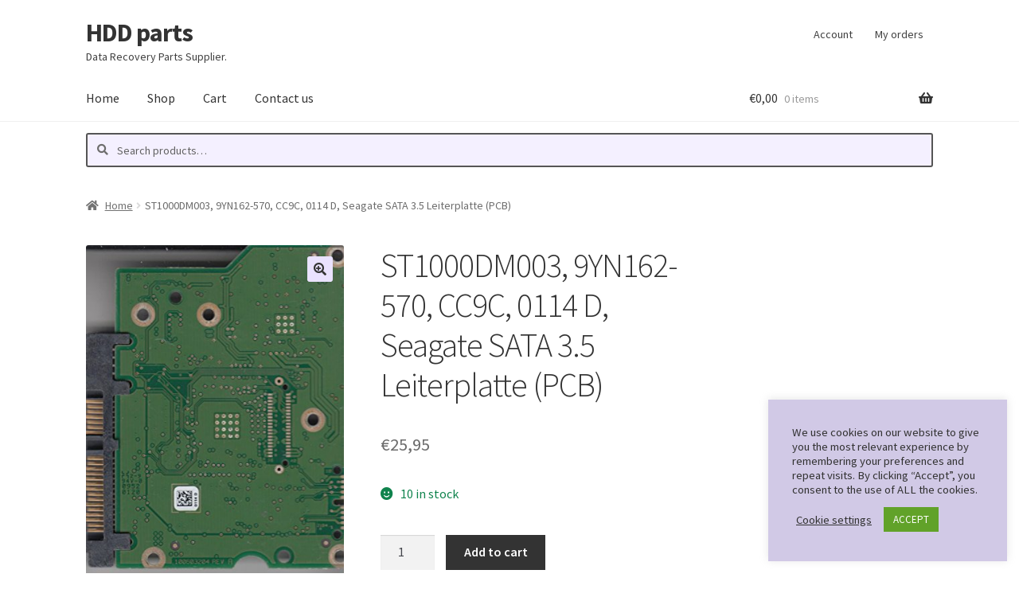

--- FILE ---
content_type: text/html; charset=utf-8
request_url: https://www.google.com/recaptcha/api2/anchor?ar=1&k=6LdZ2I8aAAAAAKEOGjm1pxdolIj-JVccJuDtCC3f&co=aHR0cHM6Ly9oZGQtcGFydHMuZXU6NDQz&hl=en&v=9TiwnJFHeuIw_s0wSd3fiKfN&size=invisible&anchor-ms=20000&execute-ms=30000&cb=fupuipq1mqgd
body_size: 48151
content:
<!DOCTYPE HTML><html dir="ltr" lang="en"><head><meta http-equiv="Content-Type" content="text/html; charset=UTF-8">
<meta http-equiv="X-UA-Compatible" content="IE=edge">
<title>reCAPTCHA</title>
<style type="text/css">
/* cyrillic-ext */
@font-face {
  font-family: 'Roboto';
  font-style: normal;
  font-weight: 400;
  font-stretch: 100%;
  src: url(//fonts.gstatic.com/s/roboto/v48/KFO7CnqEu92Fr1ME7kSn66aGLdTylUAMa3GUBHMdazTgWw.woff2) format('woff2');
  unicode-range: U+0460-052F, U+1C80-1C8A, U+20B4, U+2DE0-2DFF, U+A640-A69F, U+FE2E-FE2F;
}
/* cyrillic */
@font-face {
  font-family: 'Roboto';
  font-style: normal;
  font-weight: 400;
  font-stretch: 100%;
  src: url(//fonts.gstatic.com/s/roboto/v48/KFO7CnqEu92Fr1ME7kSn66aGLdTylUAMa3iUBHMdazTgWw.woff2) format('woff2');
  unicode-range: U+0301, U+0400-045F, U+0490-0491, U+04B0-04B1, U+2116;
}
/* greek-ext */
@font-face {
  font-family: 'Roboto';
  font-style: normal;
  font-weight: 400;
  font-stretch: 100%;
  src: url(//fonts.gstatic.com/s/roboto/v48/KFO7CnqEu92Fr1ME7kSn66aGLdTylUAMa3CUBHMdazTgWw.woff2) format('woff2');
  unicode-range: U+1F00-1FFF;
}
/* greek */
@font-face {
  font-family: 'Roboto';
  font-style: normal;
  font-weight: 400;
  font-stretch: 100%;
  src: url(//fonts.gstatic.com/s/roboto/v48/KFO7CnqEu92Fr1ME7kSn66aGLdTylUAMa3-UBHMdazTgWw.woff2) format('woff2');
  unicode-range: U+0370-0377, U+037A-037F, U+0384-038A, U+038C, U+038E-03A1, U+03A3-03FF;
}
/* math */
@font-face {
  font-family: 'Roboto';
  font-style: normal;
  font-weight: 400;
  font-stretch: 100%;
  src: url(//fonts.gstatic.com/s/roboto/v48/KFO7CnqEu92Fr1ME7kSn66aGLdTylUAMawCUBHMdazTgWw.woff2) format('woff2');
  unicode-range: U+0302-0303, U+0305, U+0307-0308, U+0310, U+0312, U+0315, U+031A, U+0326-0327, U+032C, U+032F-0330, U+0332-0333, U+0338, U+033A, U+0346, U+034D, U+0391-03A1, U+03A3-03A9, U+03B1-03C9, U+03D1, U+03D5-03D6, U+03F0-03F1, U+03F4-03F5, U+2016-2017, U+2034-2038, U+203C, U+2040, U+2043, U+2047, U+2050, U+2057, U+205F, U+2070-2071, U+2074-208E, U+2090-209C, U+20D0-20DC, U+20E1, U+20E5-20EF, U+2100-2112, U+2114-2115, U+2117-2121, U+2123-214F, U+2190, U+2192, U+2194-21AE, U+21B0-21E5, U+21F1-21F2, U+21F4-2211, U+2213-2214, U+2216-22FF, U+2308-230B, U+2310, U+2319, U+231C-2321, U+2336-237A, U+237C, U+2395, U+239B-23B7, U+23D0, U+23DC-23E1, U+2474-2475, U+25AF, U+25B3, U+25B7, U+25BD, U+25C1, U+25CA, U+25CC, U+25FB, U+266D-266F, U+27C0-27FF, U+2900-2AFF, U+2B0E-2B11, U+2B30-2B4C, U+2BFE, U+3030, U+FF5B, U+FF5D, U+1D400-1D7FF, U+1EE00-1EEFF;
}
/* symbols */
@font-face {
  font-family: 'Roboto';
  font-style: normal;
  font-weight: 400;
  font-stretch: 100%;
  src: url(//fonts.gstatic.com/s/roboto/v48/KFO7CnqEu92Fr1ME7kSn66aGLdTylUAMaxKUBHMdazTgWw.woff2) format('woff2');
  unicode-range: U+0001-000C, U+000E-001F, U+007F-009F, U+20DD-20E0, U+20E2-20E4, U+2150-218F, U+2190, U+2192, U+2194-2199, U+21AF, U+21E6-21F0, U+21F3, U+2218-2219, U+2299, U+22C4-22C6, U+2300-243F, U+2440-244A, U+2460-24FF, U+25A0-27BF, U+2800-28FF, U+2921-2922, U+2981, U+29BF, U+29EB, U+2B00-2BFF, U+4DC0-4DFF, U+FFF9-FFFB, U+10140-1018E, U+10190-1019C, U+101A0, U+101D0-101FD, U+102E0-102FB, U+10E60-10E7E, U+1D2C0-1D2D3, U+1D2E0-1D37F, U+1F000-1F0FF, U+1F100-1F1AD, U+1F1E6-1F1FF, U+1F30D-1F30F, U+1F315, U+1F31C, U+1F31E, U+1F320-1F32C, U+1F336, U+1F378, U+1F37D, U+1F382, U+1F393-1F39F, U+1F3A7-1F3A8, U+1F3AC-1F3AF, U+1F3C2, U+1F3C4-1F3C6, U+1F3CA-1F3CE, U+1F3D4-1F3E0, U+1F3ED, U+1F3F1-1F3F3, U+1F3F5-1F3F7, U+1F408, U+1F415, U+1F41F, U+1F426, U+1F43F, U+1F441-1F442, U+1F444, U+1F446-1F449, U+1F44C-1F44E, U+1F453, U+1F46A, U+1F47D, U+1F4A3, U+1F4B0, U+1F4B3, U+1F4B9, U+1F4BB, U+1F4BF, U+1F4C8-1F4CB, U+1F4D6, U+1F4DA, U+1F4DF, U+1F4E3-1F4E6, U+1F4EA-1F4ED, U+1F4F7, U+1F4F9-1F4FB, U+1F4FD-1F4FE, U+1F503, U+1F507-1F50B, U+1F50D, U+1F512-1F513, U+1F53E-1F54A, U+1F54F-1F5FA, U+1F610, U+1F650-1F67F, U+1F687, U+1F68D, U+1F691, U+1F694, U+1F698, U+1F6AD, U+1F6B2, U+1F6B9-1F6BA, U+1F6BC, U+1F6C6-1F6CF, U+1F6D3-1F6D7, U+1F6E0-1F6EA, U+1F6F0-1F6F3, U+1F6F7-1F6FC, U+1F700-1F7FF, U+1F800-1F80B, U+1F810-1F847, U+1F850-1F859, U+1F860-1F887, U+1F890-1F8AD, U+1F8B0-1F8BB, U+1F8C0-1F8C1, U+1F900-1F90B, U+1F93B, U+1F946, U+1F984, U+1F996, U+1F9E9, U+1FA00-1FA6F, U+1FA70-1FA7C, U+1FA80-1FA89, U+1FA8F-1FAC6, U+1FACE-1FADC, U+1FADF-1FAE9, U+1FAF0-1FAF8, U+1FB00-1FBFF;
}
/* vietnamese */
@font-face {
  font-family: 'Roboto';
  font-style: normal;
  font-weight: 400;
  font-stretch: 100%;
  src: url(//fonts.gstatic.com/s/roboto/v48/KFO7CnqEu92Fr1ME7kSn66aGLdTylUAMa3OUBHMdazTgWw.woff2) format('woff2');
  unicode-range: U+0102-0103, U+0110-0111, U+0128-0129, U+0168-0169, U+01A0-01A1, U+01AF-01B0, U+0300-0301, U+0303-0304, U+0308-0309, U+0323, U+0329, U+1EA0-1EF9, U+20AB;
}
/* latin-ext */
@font-face {
  font-family: 'Roboto';
  font-style: normal;
  font-weight: 400;
  font-stretch: 100%;
  src: url(//fonts.gstatic.com/s/roboto/v48/KFO7CnqEu92Fr1ME7kSn66aGLdTylUAMa3KUBHMdazTgWw.woff2) format('woff2');
  unicode-range: U+0100-02BA, U+02BD-02C5, U+02C7-02CC, U+02CE-02D7, U+02DD-02FF, U+0304, U+0308, U+0329, U+1D00-1DBF, U+1E00-1E9F, U+1EF2-1EFF, U+2020, U+20A0-20AB, U+20AD-20C0, U+2113, U+2C60-2C7F, U+A720-A7FF;
}
/* latin */
@font-face {
  font-family: 'Roboto';
  font-style: normal;
  font-weight: 400;
  font-stretch: 100%;
  src: url(//fonts.gstatic.com/s/roboto/v48/KFO7CnqEu92Fr1ME7kSn66aGLdTylUAMa3yUBHMdazQ.woff2) format('woff2');
  unicode-range: U+0000-00FF, U+0131, U+0152-0153, U+02BB-02BC, U+02C6, U+02DA, U+02DC, U+0304, U+0308, U+0329, U+2000-206F, U+20AC, U+2122, U+2191, U+2193, U+2212, U+2215, U+FEFF, U+FFFD;
}
/* cyrillic-ext */
@font-face {
  font-family: 'Roboto';
  font-style: normal;
  font-weight: 500;
  font-stretch: 100%;
  src: url(//fonts.gstatic.com/s/roboto/v48/KFO7CnqEu92Fr1ME7kSn66aGLdTylUAMa3GUBHMdazTgWw.woff2) format('woff2');
  unicode-range: U+0460-052F, U+1C80-1C8A, U+20B4, U+2DE0-2DFF, U+A640-A69F, U+FE2E-FE2F;
}
/* cyrillic */
@font-face {
  font-family: 'Roboto';
  font-style: normal;
  font-weight: 500;
  font-stretch: 100%;
  src: url(//fonts.gstatic.com/s/roboto/v48/KFO7CnqEu92Fr1ME7kSn66aGLdTylUAMa3iUBHMdazTgWw.woff2) format('woff2');
  unicode-range: U+0301, U+0400-045F, U+0490-0491, U+04B0-04B1, U+2116;
}
/* greek-ext */
@font-face {
  font-family: 'Roboto';
  font-style: normal;
  font-weight: 500;
  font-stretch: 100%;
  src: url(//fonts.gstatic.com/s/roboto/v48/KFO7CnqEu92Fr1ME7kSn66aGLdTylUAMa3CUBHMdazTgWw.woff2) format('woff2');
  unicode-range: U+1F00-1FFF;
}
/* greek */
@font-face {
  font-family: 'Roboto';
  font-style: normal;
  font-weight: 500;
  font-stretch: 100%;
  src: url(//fonts.gstatic.com/s/roboto/v48/KFO7CnqEu92Fr1ME7kSn66aGLdTylUAMa3-UBHMdazTgWw.woff2) format('woff2');
  unicode-range: U+0370-0377, U+037A-037F, U+0384-038A, U+038C, U+038E-03A1, U+03A3-03FF;
}
/* math */
@font-face {
  font-family: 'Roboto';
  font-style: normal;
  font-weight: 500;
  font-stretch: 100%;
  src: url(//fonts.gstatic.com/s/roboto/v48/KFO7CnqEu92Fr1ME7kSn66aGLdTylUAMawCUBHMdazTgWw.woff2) format('woff2');
  unicode-range: U+0302-0303, U+0305, U+0307-0308, U+0310, U+0312, U+0315, U+031A, U+0326-0327, U+032C, U+032F-0330, U+0332-0333, U+0338, U+033A, U+0346, U+034D, U+0391-03A1, U+03A3-03A9, U+03B1-03C9, U+03D1, U+03D5-03D6, U+03F0-03F1, U+03F4-03F5, U+2016-2017, U+2034-2038, U+203C, U+2040, U+2043, U+2047, U+2050, U+2057, U+205F, U+2070-2071, U+2074-208E, U+2090-209C, U+20D0-20DC, U+20E1, U+20E5-20EF, U+2100-2112, U+2114-2115, U+2117-2121, U+2123-214F, U+2190, U+2192, U+2194-21AE, U+21B0-21E5, U+21F1-21F2, U+21F4-2211, U+2213-2214, U+2216-22FF, U+2308-230B, U+2310, U+2319, U+231C-2321, U+2336-237A, U+237C, U+2395, U+239B-23B7, U+23D0, U+23DC-23E1, U+2474-2475, U+25AF, U+25B3, U+25B7, U+25BD, U+25C1, U+25CA, U+25CC, U+25FB, U+266D-266F, U+27C0-27FF, U+2900-2AFF, U+2B0E-2B11, U+2B30-2B4C, U+2BFE, U+3030, U+FF5B, U+FF5D, U+1D400-1D7FF, U+1EE00-1EEFF;
}
/* symbols */
@font-face {
  font-family: 'Roboto';
  font-style: normal;
  font-weight: 500;
  font-stretch: 100%;
  src: url(//fonts.gstatic.com/s/roboto/v48/KFO7CnqEu92Fr1ME7kSn66aGLdTylUAMaxKUBHMdazTgWw.woff2) format('woff2');
  unicode-range: U+0001-000C, U+000E-001F, U+007F-009F, U+20DD-20E0, U+20E2-20E4, U+2150-218F, U+2190, U+2192, U+2194-2199, U+21AF, U+21E6-21F0, U+21F3, U+2218-2219, U+2299, U+22C4-22C6, U+2300-243F, U+2440-244A, U+2460-24FF, U+25A0-27BF, U+2800-28FF, U+2921-2922, U+2981, U+29BF, U+29EB, U+2B00-2BFF, U+4DC0-4DFF, U+FFF9-FFFB, U+10140-1018E, U+10190-1019C, U+101A0, U+101D0-101FD, U+102E0-102FB, U+10E60-10E7E, U+1D2C0-1D2D3, U+1D2E0-1D37F, U+1F000-1F0FF, U+1F100-1F1AD, U+1F1E6-1F1FF, U+1F30D-1F30F, U+1F315, U+1F31C, U+1F31E, U+1F320-1F32C, U+1F336, U+1F378, U+1F37D, U+1F382, U+1F393-1F39F, U+1F3A7-1F3A8, U+1F3AC-1F3AF, U+1F3C2, U+1F3C4-1F3C6, U+1F3CA-1F3CE, U+1F3D4-1F3E0, U+1F3ED, U+1F3F1-1F3F3, U+1F3F5-1F3F7, U+1F408, U+1F415, U+1F41F, U+1F426, U+1F43F, U+1F441-1F442, U+1F444, U+1F446-1F449, U+1F44C-1F44E, U+1F453, U+1F46A, U+1F47D, U+1F4A3, U+1F4B0, U+1F4B3, U+1F4B9, U+1F4BB, U+1F4BF, U+1F4C8-1F4CB, U+1F4D6, U+1F4DA, U+1F4DF, U+1F4E3-1F4E6, U+1F4EA-1F4ED, U+1F4F7, U+1F4F9-1F4FB, U+1F4FD-1F4FE, U+1F503, U+1F507-1F50B, U+1F50D, U+1F512-1F513, U+1F53E-1F54A, U+1F54F-1F5FA, U+1F610, U+1F650-1F67F, U+1F687, U+1F68D, U+1F691, U+1F694, U+1F698, U+1F6AD, U+1F6B2, U+1F6B9-1F6BA, U+1F6BC, U+1F6C6-1F6CF, U+1F6D3-1F6D7, U+1F6E0-1F6EA, U+1F6F0-1F6F3, U+1F6F7-1F6FC, U+1F700-1F7FF, U+1F800-1F80B, U+1F810-1F847, U+1F850-1F859, U+1F860-1F887, U+1F890-1F8AD, U+1F8B0-1F8BB, U+1F8C0-1F8C1, U+1F900-1F90B, U+1F93B, U+1F946, U+1F984, U+1F996, U+1F9E9, U+1FA00-1FA6F, U+1FA70-1FA7C, U+1FA80-1FA89, U+1FA8F-1FAC6, U+1FACE-1FADC, U+1FADF-1FAE9, U+1FAF0-1FAF8, U+1FB00-1FBFF;
}
/* vietnamese */
@font-face {
  font-family: 'Roboto';
  font-style: normal;
  font-weight: 500;
  font-stretch: 100%;
  src: url(//fonts.gstatic.com/s/roboto/v48/KFO7CnqEu92Fr1ME7kSn66aGLdTylUAMa3OUBHMdazTgWw.woff2) format('woff2');
  unicode-range: U+0102-0103, U+0110-0111, U+0128-0129, U+0168-0169, U+01A0-01A1, U+01AF-01B0, U+0300-0301, U+0303-0304, U+0308-0309, U+0323, U+0329, U+1EA0-1EF9, U+20AB;
}
/* latin-ext */
@font-face {
  font-family: 'Roboto';
  font-style: normal;
  font-weight: 500;
  font-stretch: 100%;
  src: url(//fonts.gstatic.com/s/roboto/v48/KFO7CnqEu92Fr1ME7kSn66aGLdTylUAMa3KUBHMdazTgWw.woff2) format('woff2');
  unicode-range: U+0100-02BA, U+02BD-02C5, U+02C7-02CC, U+02CE-02D7, U+02DD-02FF, U+0304, U+0308, U+0329, U+1D00-1DBF, U+1E00-1E9F, U+1EF2-1EFF, U+2020, U+20A0-20AB, U+20AD-20C0, U+2113, U+2C60-2C7F, U+A720-A7FF;
}
/* latin */
@font-face {
  font-family: 'Roboto';
  font-style: normal;
  font-weight: 500;
  font-stretch: 100%;
  src: url(//fonts.gstatic.com/s/roboto/v48/KFO7CnqEu92Fr1ME7kSn66aGLdTylUAMa3yUBHMdazQ.woff2) format('woff2');
  unicode-range: U+0000-00FF, U+0131, U+0152-0153, U+02BB-02BC, U+02C6, U+02DA, U+02DC, U+0304, U+0308, U+0329, U+2000-206F, U+20AC, U+2122, U+2191, U+2193, U+2212, U+2215, U+FEFF, U+FFFD;
}
/* cyrillic-ext */
@font-face {
  font-family: 'Roboto';
  font-style: normal;
  font-weight: 900;
  font-stretch: 100%;
  src: url(//fonts.gstatic.com/s/roboto/v48/KFO7CnqEu92Fr1ME7kSn66aGLdTylUAMa3GUBHMdazTgWw.woff2) format('woff2');
  unicode-range: U+0460-052F, U+1C80-1C8A, U+20B4, U+2DE0-2DFF, U+A640-A69F, U+FE2E-FE2F;
}
/* cyrillic */
@font-face {
  font-family: 'Roboto';
  font-style: normal;
  font-weight: 900;
  font-stretch: 100%;
  src: url(//fonts.gstatic.com/s/roboto/v48/KFO7CnqEu92Fr1ME7kSn66aGLdTylUAMa3iUBHMdazTgWw.woff2) format('woff2');
  unicode-range: U+0301, U+0400-045F, U+0490-0491, U+04B0-04B1, U+2116;
}
/* greek-ext */
@font-face {
  font-family: 'Roboto';
  font-style: normal;
  font-weight: 900;
  font-stretch: 100%;
  src: url(//fonts.gstatic.com/s/roboto/v48/KFO7CnqEu92Fr1ME7kSn66aGLdTylUAMa3CUBHMdazTgWw.woff2) format('woff2');
  unicode-range: U+1F00-1FFF;
}
/* greek */
@font-face {
  font-family: 'Roboto';
  font-style: normal;
  font-weight: 900;
  font-stretch: 100%;
  src: url(//fonts.gstatic.com/s/roboto/v48/KFO7CnqEu92Fr1ME7kSn66aGLdTylUAMa3-UBHMdazTgWw.woff2) format('woff2');
  unicode-range: U+0370-0377, U+037A-037F, U+0384-038A, U+038C, U+038E-03A1, U+03A3-03FF;
}
/* math */
@font-face {
  font-family: 'Roboto';
  font-style: normal;
  font-weight: 900;
  font-stretch: 100%;
  src: url(//fonts.gstatic.com/s/roboto/v48/KFO7CnqEu92Fr1ME7kSn66aGLdTylUAMawCUBHMdazTgWw.woff2) format('woff2');
  unicode-range: U+0302-0303, U+0305, U+0307-0308, U+0310, U+0312, U+0315, U+031A, U+0326-0327, U+032C, U+032F-0330, U+0332-0333, U+0338, U+033A, U+0346, U+034D, U+0391-03A1, U+03A3-03A9, U+03B1-03C9, U+03D1, U+03D5-03D6, U+03F0-03F1, U+03F4-03F5, U+2016-2017, U+2034-2038, U+203C, U+2040, U+2043, U+2047, U+2050, U+2057, U+205F, U+2070-2071, U+2074-208E, U+2090-209C, U+20D0-20DC, U+20E1, U+20E5-20EF, U+2100-2112, U+2114-2115, U+2117-2121, U+2123-214F, U+2190, U+2192, U+2194-21AE, U+21B0-21E5, U+21F1-21F2, U+21F4-2211, U+2213-2214, U+2216-22FF, U+2308-230B, U+2310, U+2319, U+231C-2321, U+2336-237A, U+237C, U+2395, U+239B-23B7, U+23D0, U+23DC-23E1, U+2474-2475, U+25AF, U+25B3, U+25B7, U+25BD, U+25C1, U+25CA, U+25CC, U+25FB, U+266D-266F, U+27C0-27FF, U+2900-2AFF, U+2B0E-2B11, U+2B30-2B4C, U+2BFE, U+3030, U+FF5B, U+FF5D, U+1D400-1D7FF, U+1EE00-1EEFF;
}
/* symbols */
@font-face {
  font-family: 'Roboto';
  font-style: normal;
  font-weight: 900;
  font-stretch: 100%;
  src: url(//fonts.gstatic.com/s/roboto/v48/KFO7CnqEu92Fr1ME7kSn66aGLdTylUAMaxKUBHMdazTgWw.woff2) format('woff2');
  unicode-range: U+0001-000C, U+000E-001F, U+007F-009F, U+20DD-20E0, U+20E2-20E4, U+2150-218F, U+2190, U+2192, U+2194-2199, U+21AF, U+21E6-21F0, U+21F3, U+2218-2219, U+2299, U+22C4-22C6, U+2300-243F, U+2440-244A, U+2460-24FF, U+25A0-27BF, U+2800-28FF, U+2921-2922, U+2981, U+29BF, U+29EB, U+2B00-2BFF, U+4DC0-4DFF, U+FFF9-FFFB, U+10140-1018E, U+10190-1019C, U+101A0, U+101D0-101FD, U+102E0-102FB, U+10E60-10E7E, U+1D2C0-1D2D3, U+1D2E0-1D37F, U+1F000-1F0FF, U+1F100-1F1AD, U+1F1E6-1F1FF, U+1F30D-1F30F, U+1F315, U+1F31C, U+1F31E, U+1F320-1F32C, U+1F336, U+1F378, U+1F37D, U+1F382, U+1F393-1F39F, U+1F3A7-1F3A8, U+1F3AC-1F3AF, U+1F3C2, U+1F3C4-1F3C6, U+1F3CA-1F3CE, U+1F3D4-1F3E0, U+1F3ED, U+1F3F1-1F3F3, U+1F3F5-1F3F7, U+1F408, U+1F415, U+1F41F, U+1F426, U+1F43F, U+1F441-1F442, U+1F444, U+1F446-1F449, U+1F44C-1F44E, U+1F453, U+1F46A, U+1F47D, U+1F4A3, U+1F4B0, U+1F4B3, U+1F4B9, U+1F4BB, U+1F4BF, U+1F4C8-1F4CB, U+1F4D6, U+1F4DA, U+1F4DF, U+1F4E3-1F4E6, U+1F4EA-1F4ED, U+1F4F7, U+1F4F9-1F4FB, U+1F4FD-1F4FE, U+1F503, U+1F507-1F50B, U+1F50D, U+1F512-1F513, U+1F53E-1F54A, U+1F54F-1F5FA, U+1F610, U+1F650-1F67F, U+1F687, U+1F68D, U+1F691, U+1F694, U+1F698, U+1F6AD, U+1F6B2, U+1F6B9-1F6BA, U+1F6BC, U+1F6C6-1F6CF, U+1F6D3-1F6D7, U+1F6E0-1F6EA, U+1F6F0-1F6F3, U+1F6F7-1F6FC, U+1F700-1F7FF, U+1F800-1F80B, U+1F810-1F847, U+1F850-1F859, U+1F860-1F887, U+1F890-1F8AD, U+1F8B0-1F8BB, U+1F8C0-1F8C1, U+1F900-1F90B, U+1F93B, U+1F946, U+1F984, U+1F996, U+1F9E9, U+1FA00-1FA6F, U+1FA70-1FA7C, U+1FA80-1FA89, U+1FA8F-1FAC6, U+1FACE-1FADC, U+1FADF-1FAE9, U+1FAF0-1FAF8, U+1FB00-1FBFF;
}
/* vietnamese */
@font-face {
  font-family: 'Roboto';
  font-style: normal;
  font-weight: 900;
  font-stretch: 100%;
  src: url(//fonts.gstatic.com/s/roboto/v48/KFO7CnqEu92Fr1ME7kSn66aGLdTylUAMa3OUBHMdazTgWw.woff2) format('woff2');
  unicode-range: U+0102-0103, U+0110-0111, U+0128-0129, U+0168-0169, U+01A0-01A1, U+01AF-01B0, U+0300-0301, U+0303-0304, U+0308-0309, U+0323, U+0329, U+1EA0-1EF9, U+20AB;
}
/* latin-ext */
@font-face {
  font-family: 'Roboto';
  font-style: normal;
  font-weight: 900;
  font-stretch: 100%;
  src: url(//fonts.gstatic.com/s/roboto/v48/KFO7CnqEu92Fr1ME7kSn66aGLdTylUAMa3KUBHMdazTgWw.woff2) format('woff2');
  unicode-range: U+0100-02BA, U+02BD-02C5, U+02C7-02CC, U+02CE-02D7, U+02DD-02FF, U+0304, U+0308, U+0329, U+1D00-1DBF, U+1E00-1E9F, U+1EF2-1EFF, U+2020, U+20A0-20AB, U+20AD-20C0, U+2113, U+2C60-2C7F, U+A720-A7FF;
}
/* latin */
@font-face {
  font-family: 'Roboto';
  font-style: normal;
  font-weight: 900;
  font-stretch: 100%;
  src: url(//fonts.gstatic.com/s/roboto/v48/KFO7CnqEu92Fr1ME7kSn66aGLdTylUAMa3yUBHMdazQ.woff2) format('woff2');
  unicode-range: U+0000-00FF, U+0131, U+0152-0153, U+02BB-02BC, U+02C6, U+02DA, U+02DC, U+0304, U+0308, U+0329, U+2000-206F, U+20AC, U+2122, U+2191, U+2193, U+2212, U+2215, U+FEFF, U+FFFD;
}

</style>
<link rel="stylesheet" type="text/css" href="https://www.gstatic.com/recaptcha/releases/9TiwnJFHeuIw_s0wSd3fiKfN/styles__ltr.css">
<script nonce="qGGN-M4z_eehQ--ZUZl20w" type="text/javascript">window['__recaptcha_api'] = 'https://www.google.com/recaptcha/api2/';</script>
<script type="text/javascript" src="https://www.gstatic.com/recaptcha/releases/9TiwnJFHeuIw_s0wSd3fiKfN/recaptcha__en.js" nonce="qGGN-M4z_eehQ--ZUZl20w">
      
    </script></head>
<body><div id="rc-anchor-alert" class="rc-anchor-alert"></div>
<input type="hidden" id="recaptcha-token" value="[base64]">
<script type="text/javascript" nonce="qGGN-M4z_eehQ--ZUZl20w">
      recaptcha.anchor.Main.init("[\x22ainput\x22,[\x22bgdata\x22,\x22\x22,\[base64]/[base64]/[base64]/[base64]/[base64]/[base64]/[base64]/[base64]/[base64]/[base64]\\u003d\x22,\[base64]\\u003d\\u003d\x22,\x22JMKcWhbDh8OEwoNTw6AlEsOZHDrDghPChSAyw60aw4TDu8Kcw4HCm2IRAkpuUMOEMMO/K8OXw7TDhSltwpvCmMO/TR8jdcO0UMOYwpbDm8OoLBfDjsKyw4Qww6MEWyjDosK0fQ/Cm3xQw47CvsKubcKpwqrCp18Qw5DDtcKGCsO3PMOYwpAkAHnCkzY1d0h2wo7CrSQ5GsKAw4LCuijDkMOXwo4eDw3CiHHCm8O3wphaElRLwqMgQUbCtg/CvsOfeTsQwqrDsAgtX2UYeXs8WxzDlT99w5E8w45dIcKUw6xofMOiTMK9woRHw7o3cylcw7zDvmVgw5V5JMOTw4Uywr3DjU7CswAEZ8O+w6d2wqJBesKTwr/DmxfDjRTDg8K0w6HDrXZAeShMwprDgwc7w73CjwnCinXChFMtwoVOZcKCw5YhwoNUw7QQAsKpw67CsMKOw4hxfF7DksOXMTMMOMKVScOsGhHDtsOzEcKdFiBTf8KOSVzCtMOGw5LDksOoMibDsMO1w5LDkMK7GQ81wp7CtVXClVMLw58vCsKpw6sxwoMIQsKcwq/[base64]/[base64]/CusO5L2nCtWnDgSnCtTPDu8KvwpLCm8O0VMOIdcOlTE5tw7t8w4bCh2/DjMOZBMO2w51Ow4PDoShxOQXDmivCvBZGwrDDjxI6HzrDgcKeThxtw6hJR8KiIGvCvgFkN8OPw7drw5bDtcK9Qg/DmcKWwpJpAsO6Uk7DsSQMwoBVw7lPFWUgwo7DgMOzw5kuHGtqACHCh8KdAcKrTMOZw6h1OwIRwpIRw7nCulsiw4nDrcKmJMOuNcKWPsK8aEDClVFGQ3zDk8Kqwq1kO8OLw7DDpsKaVG3CmQLDmcOaAcKYwp4VwpHCisO3wp/DkMKbRMKGw4LCl1Q0b8O5woDCm8O7HHPDlGIPJcOoH3Fkw6rDhMOmTF/DgF8PfcO/wo9XZFJDdDbDo8K9wrJAZMOmF1HCmAjDgMK5w59pwp0owrXDj23CtWgxwpPDrcKYwoxyJsOXfsOqGQfChsK4B34Lwqd4CXwGZh7Cr8KAwq0KRHQCFMKCwpPComvDkcKowrp3w7xHwqnCk8KfGGYrcsOVCj/CjBTDtMOxw4ZWLk/Dq8KRczHCt8KWw6cnw51FwrNsLEvDnMOmGMK1fcKYUX5pwoTDmApHPBLCgXZLAMKbIAdfwp7CqsKUMU/CksKRI8Kzw6rCgMOwAcOLwp8IwpXDmcKWBcO3w77DjcK/Q8K5BHDCtx7CiRYhdMOtw4nDlcOMw5tmw4IyBMK6w61MJxrDlDBwbcKPBcK0Uzsyw49BYcOBccKXwrHClcK2wrdTLAXCt8OCw7/CqT/DmB/Dj8OyGMKUwqrDoWbDiGXDr2HCm14Wwqs7YcOUw5vCrsOYw6g0wpnDjsOlTABrw7x8K8OXSVBvwrEOw5/DlHFyS33CpxnCn8OMw49gZMOowrdrw7oowp/Ch8KLc3wEwrPCnnVNQMO1A8O/K8OvwqfDmF8UO8Olw73CtsOMQXxkw6rCqsKMwrVOMMO4w4PCjWYCNETCuDTDhcOWwo04w5jCjsOCwq/DgTXCrxnCmTHCl8OcwrlbwrlfXsKmw7F0SgFue8KUejQwfMKhw5F4w5HDplDCjE/Dqy7DlMKzwr7DvTjDocKKw7nDmmbDjsKtw67CmR1nw4cBw70kw6tPXC4TJ8KLw60lwp/[base64]/[base64]/DuFvDscK9csOXw77DuMKjwozDsQZmN0JLw49wG8K/w50sHh/DszDClcOLw7TCosKgw4XDg8KRD1fDl8K/wrPCjFTCn8O4JnnDoMOgwo3Dgg/Cpgwgw4oEw6bDlsKVYnpNMGDDisOSwr3DhsK9U8Ohd8OYKcKyc8OfFcOPTwnChxd+HcKjwp/DqsKmwovCt0EnE8K9wpvDvcO7ahUCwoTDmMKjEE/CoFApaSzCjAYQcsKAXynDujQAeVHCoMKjfh3CtXUTwpZTNMObf8OPwojDusKLwollw6PChTXCksK9wpTDqlUrw6nCjcK3wpcGwoMhHcOPwpY4AMOaFFwywoPCgcKUw4JKwodlwrLDisKLWsOgCcOYHcKmGcOCw7gxMizDsm/DrsOHwq8ka8O9dMKTJTXDqcKfwrgJwrHCozTDvCTCjMK1wpZ1w64UZsKCwpXCjcO8DcKnMcOHwoLDin4bw41LSz9ZwogswpwgwoMoDAoqwqzCkgwwfsKEwqtow4jDuhvCuT95VVrCnGfCmMOWw6MuwqnCnAjDt8OLwqbCiMOKcABfwrDChcOUfcOkwp7DtT/Chk/ClMK3woTDrsOPa2zDiETDhg/DvsKKQcO6bEUbS0cyw5TDvlJKw7DDusOzYsOtw6TDvUhkwrtIcMK9wq49PChrJBTCp1zCvW5tE8OvwrgnVcOWwpg/BR/Ct24tw6TDtcKLYsKpDcKXE8OBwrPCq8KIwrxGwr5OQ8O/K3zDjQk3w5jDqzLCsT1Mw6wZQ8OCwpFiwrTDusOqwrx+UhYOw6DCpcOOa1LClsKIW8K0w4s/w50xHsOHHcOLEsKFw4oTVsOkJB7Cl1IhRm0kw4HDvD4+wqfDmcKcW8KTN8OZw7LDp8K8G2/DjsOtJHE3w7jDqcO4bsKhI2LCk8KXUyfDvMODwqQnwpEww6/Dh8KcVn52JMK7SV7Co2J8AMKcIw/CrcKNw71fZj3Co2TCtHbCoy3DvCh+w65qwpbCj2rCkFFyYMO1IDk7w73Dt8K7CkvCsArCjcOqw7kdwp0Zw40uYlfDhzzDkcKMwrFcwr8jNkUYw6xBM8O9ZsKqUcOwwqUzw5LDmw1jw47DkcKLHELCtsKpw7hjwr/CkMK9VsObRQTDvA3Dj2fCn3bCtwXDt0lLwrBRwozDhMOiw4ECwrYjM8OoNzJAw4PCiMO2wrvDkGBMwoQ5w6LCrcOew69aRXnCksK/ecOfw4Eiw4bCl8KFF8KxPVc6w74PAF0hw4jDnU3DtF7CrsKdw7cUd0HCtcKOKcOHw6B7ZnbCpsKoeMKMw7XChMOZZMKeMAUEb8O+Cj1RwrnCm8OSTsOiw4Iif8KHGkwgFHtWwqFlfMK7w7vDjWfCpDzDgHQ7wrzCncOLw6vCp8OSZMKIQ3sMwr08w7U/VMKnw79ZLg1Qw5NCPg0BIMKVw5jDtcOwKsO1wofDrFLDhULCvyHDlThATcKnw5g1wocZw4sEwqxwwpHCvCHCkFNyOSF5TTfDg8OsQcOCOmTCp8Kuw5VnIwcwKcO8wpJCUXk3wp8KEMKBwrgzHCDCk2/Ci8K/[base64]/[base64]/Cq8KQw7nCjMOufEzCqkYdwp9XwplWScKvfmTDmgoDbcKvBsKzwrDDlsKGVntpM8OCOmFQw4/[base64]/wqrDvMOwwocqw5LCjB/Ds8OVw4PDo8OEw4fCsMO3w4AzAjpEPwrDomwtwrkgwrtzMXF/FHnDmsO5w7DCt37CvcOqFyvCnxrChcKUM8KQJ07CpMOrIsKCwqp5LH9/[base64]/Cu8OBUxfDkFXDhHowQMKRwp/CpcKzw5BlB8Kcd8KHwoA1w4rCiDhVQ8OPC8O9aQAsw73DkHpRwpBrCcKeA8OjGFfCqksuDsOvwqjCszXCh8OMQsOLOmIbGy1rwrIGGirDjzgsw5DClT/ChX1vSCvDuA/CmcKawoIiwobDscKeJsKVYC5mAsKwwrI3aF/DkcKPYsK/w5HCmxMVEMO+w7AUTcKQw6AFZH0uwoR9w4PCs1FjfsO7wqPDlcO6MsK2w4Rhwp41wr59w7hcJi0UwqnCtcOxSnfCiBgYCcKpF8OwK8KQw7oWOR/Dg8OOw6LCs8Khw6PCmyvCsinCmyTDu2nCuEbCh8OJwqvDkmXCgjxUaMKRw7fCoBbCtFzDvEY/[base64]/Dvx/DnUx1w5bCjCw1Y8OxAz/CpEXDtz1yQyzDpMOzw6ByXcKaIcKsw5JnwpMVw5UWKWR3woDDrcK8wq/CnjJEwoXDkhUNMwZKLsOKw4/ChjTCsjkQw6jDrl8rT1R0D8OcSmrCgsKPw4LDuMKVPQLDjhRjT8KPwoYrQ0TCg8KswoF0G0wyUcOMw73DhyTDgcOxwqUHWQLDhXd4w64Lwp9iXMK0Mj/DrwHDvcO/w6Fkw5gTKU/DvMKqaTPDucOYw5HDj8KoXQE+KMKkw7TCkUU/d1Rjwr4VBTDDgXHCnS9rU8Ojw50yw4PCvn/DiXfCoX/DvVDCkm3Dj8KBTcKeRxYEwoorHDVrw6Iyw6IDIcK3NksMRl03JikQwrzCvVLDnyLCucOgw7s8wp8/wq/[base64]/DocOqw5kBw6gmw48Tw7g2dyJ1DMKbGMKow58pF1nDpQXChMOFajkbV8K4QXd+w51xw5jDkcOcw6PCuMKGJcOWfMO7e1DDvcOxCsKxw7HChMOUDsONwqbClXrDlW3CpyLDhihzA8KVBsOfcTjDt8K9DGQ1w4PCvS/CsGc+woXDucKKw7khwqjClcKoP8KvHcODK8KFwrUrZn3Cv1MaIV3CnMOvKToAQcOAw5krwrZmEsO8w6cUw5ZowoEQaMOSGcK8w6U9XTAkw75nwoTCkcOTfMO7LzPCrMOIw5dRw5TDv8KnYcO3w6PDpMK/wp4Bw7zChcOSGlfDiHEowqHDq8OteGBNdMObVF3DvsOdwq5ew6zCj8O4wrY+w6fDiml+wrJMwqIuw6gSbBXCv1/CnVjDlnrCh8OQS2bClkcSUMKqc2DCs8Oww7kHXBhgfStWP8OOw5zClsO9NX3DkD8ID3ASYSDCuCJUASYUazAnVMKhG0XDjMOJIMKRwrXDncKkTWs5UyfCjsOcY8KBw7vDsB/[base64]/Dn2JXwo/Ci094w63Cnh0pwoclw78ewoc7w51pw6wVNcOlworCvBbChcODLMKSZMKYwrnCiUpQfxQGR8Kzw4vCnsOWLMKUwpNlwoFbDQFFwqLCv3IGw5/CtQhEwqXCsRkIw5c0w7DClRMnwoxaw7HCrcKeLXrDjjx5X8OVdcKYwoLCt8KdSAYZNcO/[base64]/DnDBTw4Y9GMOKQTVtw5UuHgpnwrzCtUvDvsKYw51IN8O6A8OfIsK8w6Q8WMOaw7PDq8OleMKAw63CrcOiFUrDosK7w7kxKT/ClxrDnixfOsOXWggfw5jCs2HClcKjMGrCjlNAw4xOwojCicKCwoLCmMKXSiPCinfCrcKOw5LCssOqe8KZw4AtwrHCrsKHBkoDaxQWFcKjwrrChC/DplbCrDcUwqMnwqTCpsO7DMKZIDfDrlgveMK6woHCu1ErTHcCw5PCpSpSw7F1ZDzDkB3CmX8rL8Kiw4zDgMKRw4ocB1bDkMOqwoDDgsOLPcKPT8ODQMOiwpDDhn3CvwnDs8OFT8OdCwPCvy9UBcO+wo4QKMOVwoArFsKRw49XwpBMMMO7wq/Dv8KwWDgqw6HDh8KiBRLCh1fCvMOCJT/DnXZqGm83w4nCgFjDuBDDrTEBd03Du2DCvBgXfQw2wrfCt8KBQB3DgQR9SwszKcK/wqbCtmk4w7gpw79ywoMlwpHDt8Kpai3Dk8KZwqw1woXDtmgKw6EOO1MVVnHCpW/DonsGw70lesO3ARcIw67CtcKTwqvDgi8nKsOGw7EJblAzwrrClMK1wrbDmsOsw63Cp8Ofw7PDkMK1XjBvwprCsRNaOy3DgMOGDsKnw7fDuMO5w4Nuw4vCvsKswpHCqsK/[base64]/w7/DvMK3wqXCllkgwrrDkAElw7nCvB4tw7sjasKEwotSPcKxw5YFQCckw4LDumxEGGg2TMOLw6tGbjstIcOBVDjDhcKOMlXCrMKgA8OPP1XDgsKMw78kQcKZw7FuwovDr3F/w6fCt2XDkUbCncKFw5HCqyh7OcOTw4AEKhTCiMK3VjQ1w5RMDsOCTQ5bTMO7wqFoWsKqw7LDpW/[base64]/CsxfDjgLDpBTCkMOlwr5Ow6QwwqfCoGvCgsKfUsKewpsyQWpmw40+wpJzS397YsKMw4RzwrjDtCBkw4PCg1bDhmHCgEE4woPCqMKXwqrCswkmw5c/wrZcTMOhwqjCjMOfwpLCm8KJWngswrDClMKNdRbDrMOvw74Fw7/[base64]/w6sFwohdw47DllTCiirDjlzDqsKKw7/DkHNZwoJmNMOhCsKvRsOWwo3CqsO6bMOhwq8oaUpifMKOLsOMw7YDwoFCesOlwrRbYwgGw5FxBcKbwpAtw5fDhVFhRDPDuMOvw6vCl8K4H3TCqsOWwo44wpUUwrkDMcOQNHJbBMOaccKuIsKHcUvCjTYPw6/DvgcHw4pXw6sdw5TDpBcDDcO8w4fDq15nwoLChBnCtsOhDV3DosK+Ll5SIGo1HMKew6TDkn3CpMOuw4jDsmbCmsK2civDvyB/wqUlw5ZowoPCtsKwwoUNXsKhWxPCkTXClQXCuyjDhloFw5LDmcKQHxUew7cBR8Owwo4yWMO3XDlUTsOzcsO2S8OowpzCv2zCsXU3CMOtZi/CpMKFwoDDqmp8w6heE8O8JMOOw4LDjzhcw6rDoXx+w4bCt8KwwojDksO+wpXCoU/DjGx3w6zCll7CvcK/ZV49w4/[base64]/DksODw6fChjcqw7xSw5rDn0PColBgwpbDmcKKw7rDoktUw59hMsOgbMOWwpteWsKRM0Miw7TCgQDDscKbwoo9K8O/CA0BwqJwwpI2AxrDniMNw5M9wpdOw5nCvFbCn39AwovDpwk/E1zCol11woDDnGXDn2vDnsKLR1UDw4/DnD3DphLCpcKAwqzCjcOcw5ZOwoFAMWHDqkVFw5DCvcKhJMK+wrDCtsKLwpIiJMOIMcKKwqh8w4UFST8mX1PDvsO6w43DmynCnmbCpmTDozEAVlJHNSPChcO/c3snw6/[base64]/[base64]/VDp2wp8awoXCrQw0QAzDlRLCu8OLw7TCvRhKOsK7LMOkwr3DoFDCnGfCvsKNAFQ0w7BiMEjDi8OTT8K9w7HDrkfCt8Kow6p9Tlxqwp7CusOGwrB5w7HDuH3DmgvDmEQRw4bDrMKbw7fDqMKcw7bCuwwJw6h1QMK/Li7CnR/DokYnwqAwYlk9D8K4wptqXQg4UmDCt1nCg8KnZcKTYn3CpA8yw4p0w4vCk0lUw6EefDrCvMKbwqxWwqrCisOMWHc7wqDDl8KCw49+KcOBw7pHwoPDqcOowq8qw7xtw5/CmMO3cADDqCDCs8K9Q1dJw4Jrc0nDmsKMAcKfw5plw5dLw4LDq8K9w5YXwpnCpcKGwrTCvBZcXFbCusKUwqzDiU1jw5Yowr7Cl118woTCv07Dl8KEw6Nnw4/DlsOCwqFIWMOIAsO2wqTDtcOuwrBvRCQ/w5hzw43CkwnCuxYwRToqNF/CscKIcMK8wqR8PMOWVsKZETlJe8OZPRofwpdfw5gdP8K8W8OkwpbCk17CoQEmAMK7w7fDpCEddsKAM8OuXFURw53DvMOdP2/Dt8Oew44QGhXDg8Kxw59tQsO/dxvDoANzw5cowrXDtMO0ZcKrwpTCmMKtwp3ChlJ3wpPCmMKQMWvDj8ONw7ghIsK7MmgHJsKMA8OxwobDnzcNHsOPM8OuwpjCp0HCi8ORf8OLOiLCm8K/AMKUw40HbwkzNsKuNcOJwqXCssKpwp9FTsKHT8Kew6hnw6jDo8K2PlDCkgsowrEyOi0rw7HDtT/[base64]/[base64]/ecOcQHzCu2p8F8KRUm/DuMOPDjDChMKiw7vDhsKoF8OZw4vDr3nCmMOZw5XDlmDCk2rCvMKHDsKnw6NiUzNbw5cwKxYyw6zCs8KqworDjcKqwpbDrMKEwoFtPcO/w4nCtMKmw5IZSnDDk3xpUlUKw48uwp9Ywq7CrAnDjWsHFjLDqsOvanrDkgDDkMK2KzvCm8Kqw6rCvMKtK0R2Ol1yIcKTw7EMBTjCmXJIw5HDqmx+w7ICw4vDg8OBJ8Ofw6/Dq8K4DG/DmMOaBsKPw6RSwqnDmMK5EmTDgGs8w63Do3EuG8KKcF5Mw6jCl8OHw5LDkcKbJ3XCvA4cK8OiLMOqacOew5dPISrDmsOCw6TCvMO+wp/ChsOSw60dKcO/w5LDscOXJQ3CncKHIsOiw7RNw4TCjMKQwo0kFMOxfcO6wroWw6vDv8KEIFjCocKlw7zDuCgxwpkSHMKRwqZjAFDDvsKRRRppw7fDggVkw7DCpXTCvR/ClQTCuANqwrnCvMKpwrnCj8Oxw6EFeMOoa8OzTsKAFFTCjcKPKD9HwrPDm2I9w7oTPC8zPUIqw6fCiMOcwpjDi8K0wq9kw4AbfCYuwoh9cxHCvsOow6nDrsOUw5TDiQHDjWEpw77CvsOUIsKWZxXDt23DhEzDucKqRRw/[base64]/DsSRLwodrERhGwr7Dg8KaIMOXwp4bw5bDg8OpwoXCmQUYKcKIYMOEOlvDglTCqsOSwoLDrMK4wrzDtMOdAWxswpN/VAZFaMOHeAzCtcO6W8KuY8Kfw7bCnDHDoiAiw4Vfw6pMw7/[base64]/CgsK4Ezkmw4wkwpF/PmJmPsKCCxPDncOWwqzCscK8woTCkcKHworCvWjCmMOKMXHCkwRJRXp9woPDo8OiDsK+A8KxcmnDqsKSw7UPQsKIHWRxCcKpT8K5RjHCoWDDnMOlwqXDh8OvccKAwoPDvsKawqzDhEAZw4cfwrw+YXYQUglEwp3DqVLCh2HCujDCvxPCq0vCryDCrMKJwoEHFRbDgl9/JcKlw4UnwqjCqsOtwpICwrgOK8OKYsKXw6FoWcKGwoDCisOqw7V5w5Nkw5U7wphLEcO+wp1WGgTCrFkRw7zDqQPCgsOcwrcvMH3CmDtMwotfwqFVGsOJbcOEwokbw5hMw59owoZQUWPDqjTCryXDpkdSw7/[base64]/TSDDi1J2woNTQ8O5ARZ3UVd0wqTCscOFIC/[base64]/[base64]/XcOJPsKKw7HCuivDtVLDssOIZwDCjXLCtcKSXcKWwoDClMO6w5R4wrbCjUINW1bCkMKSw77DvQbDj8O2wrNANcKkIMKxTsKhw7tow6vDsEfDjkPChlPDiyDDrzXDoMKkw7EowqLDjsOyw6FKw6lswoMZw4UTw5/DgcOUehjDmmnChgXCq8OPPsODR8KYLMOsLcOHJsKmKQY5ZCnCmcOyEcO5w7AJChpzX8K0woMfO8ONNMOyKMKXwq3DksOcwrEmRMOwMS/DsDrDpHTDsWvCjHQewpYEQy4iQcKYwrzDpFfDnHFUwpLCoRrDi8OoZMOEwohRwqnCusKGwo4/wozCrMKQw6pGw5hIwoDDusOOw6HCpmHDvAzCmsKldSbClMKQKsO9wqzCsgrDlMKGw5BYUMKjw6o3C8OsXcKewqIMB8KPw6vDkcOQWgvCtm7CowYzwrRRY1VhGETDt2XCpMOpBDlWw6oSwopXw4TDpcK4w59eBcKEw4dOwroYwrzCjhHDq1HCucK2w7rDgg/CgMOHwpvCrwbCsMOWY8KmGwHCnQ3Cr1fCsMOCNgYZwrnCqsO8w6RvCyhYwpLCqErDlsK2UwLClsOgw7TCtsK6wr3CrcKlwpUyw7jCu03CnH7CqHjDncO9ajrDrcO+D8OOY8OWLXtTw4bCjWPDliIfw6LCs8Klwr4OIMO/BAhWX8Kqw6E1w6TCg8OPOsOUIjpow7zDkE3DiQkwDCLDusO+wrxZw4N6wrfCik7CncOHPsKVwoMpN8O6IsKXw7/[base64]/Y8OKw4BjDxUdYV3DlFFGRcOuw50AwpTCk8OYCcKIw57Ch8KSwpTDlsOlMcOawpNTU8OewpDCpcO0wqbDhMOMw50DI8OcWMOLw4zDscKxw5Zswp/DgsOTZjg+WTZbw7NWdyVOw4Y/w7ZXGCrCpcKFw4RAwrdDfA7ClMOyZy7CpUFZwpjChMO4QHTDgDcuwqjDtcK4w6fCjMKNwpdRwpx4MHElecOQw7TDogvCsW0UUzTDosOXT8ObwqzDs8KCw7bDosKpw4/[base64]/Oy0Iex9+XXDCr8O8GDQ2Lw/DuUTDkzPDuMO5BUxmCkYIX8K5worCn2htGkM6w5zCscK9JcONwq9XXMK+PgVPF3fDv8KrGhzDliAjbsO7w5vCmcKNTcKbH8OzBzvDgMOgwojDomLDuEhZasKaw7jDuMOJwqJZwpghw5rCm2rCjDZyJMOHwoTCkMK7MxhXTsKcw55CwpLDil3ChcKdblhPw6dnwo0/EcK6a18ZS8K/DsOEw6XDi0A2wo14w77DpEogw599w4HCuMOuf8KPw6DCt3Ymw5gWLB5gwrHDrMK6w6DDkMKGa1fDuEbCkMKAfDMPPHnDkMKhI8OZSTNBEj8ZOVDDucOVGV0OOlVqwqDDgyLDv8KDw4tNw7nDoXAFwrA2wqBJWXrDv8OuUMOtwo/ChcOfK8K7W8K3OEp7Yh15K29nwrzCiUDCqXQVKRHDvMKrFVHDk8KkPzbCrDF/[base64]/DucKmUQTDtRvDqMK4TcK5FGjCh8K9XjxNaUkkAcORJ3VJw6wNccO6w4J/wpbDhmUywrLCicK+w5HDqcKdE8Oadjg3HRozVQzDp8OjIFpWFsKbLFvCqsKJw4rDkHcfw4PCpsOyXCMtw687DcK3JsK+QBXDhMOHw6Q5SXTDqcOqG8KGw78FwoHDhDfCszPDrCNgwqIFw7nDhMKvw44EHyrDtMOOwr/CpSIxw6bDtsKhAMKGw4HCuiPDjMO5w47ClMK7wqbDlsO2wp7DoWzDv8OVw4lvfTNnwoLCnMOAw4TDmy0yPnfCiyJfX8KdL8O+w4rDvMOywrJJwodsFMKeUwbCl2HDhA/[base64]/DsV/[base64]/DjxNwPQTCkizDoMOhw6zCucOOwpXCuAjCnFYNUcO5worCisO1bMOGw7piwpTDgMKiwqpXwrUlw6pTdsOkwrFUf8O0wq4Qw6hNZcKtw7xNw6nDvm5ywr/[base64]/DmcKFwpdGwqp4woBNwqE0ZgLCusKGwph6BcKYHMOkwr1iAyZ2JUcmWsKiwqAawp7DuwkbwrnDgBtFI8KdfsKrSsKiI8K1w5J5SsO0w5QQw5zDkTR9wr1/[base64]/EsOcwrscN8Ovw7Q6w5DDv8KPQ8OTwrZzMgIEw6FHJBZJw50ENMOLGBQzwrnDoMOswp4abcOHb8OUw5jChsKkwolxwrPDiMKqX8K3wqXDv23CvgwRKMOubR3ClVfCvmwHHVrClMKQwqEXw6tYdsOiU2nCq8Kyw4/DgMOAQ17DtcO1wo9Yw5RYT1hmO8OGYCpJwrTCvMOhYhkaYS91LcKUVMO2MBPCiA8zfcKSK8OnYHkAw7nDtcKffsKHwp17TR3DviNzPHfDtsOowr3Dqy/[base64]/[base64]/CtMKTB3PDimNlw5xywrvCpXnDn1Fww5t/wqIrw48Dw53Dkj8VNsKGV8Odwr7CvMOyw4w+wpfCv8Oqw5DDnGFww6YOw7nDk33CiWnDugXCsVzCg8K2w6/DpsOTQiEdwrEmwpHDhEzCisO4wpPDnANpKFzDo8OGcHIEN8K/ZgQywrfDpj/[base64]/CtQUdw6pswqPDo8OfXsOLwpzCt1LCpmJdw6jDpjp1wrvDo8OuwqXCvcK8YMOhwrzCmxfCnkbCkTJxw6XDrCnDrsKITSBeHsO/w4PDnjFPI1vDtcOYFsKWwofDszPCusOFa8OdJ0gPT8KddcO8eyxscMOSIcOLwofDm8KawpPDjxtlwr5Xw6fCk8OcJcKRd8K4OMOoIsOJY8Kdw7LDu0XCrGPDuXNnPsK1w4LCmsOgwonDpMK8X8OEwp3Do2gbAxzCowrDnzZIBcKJw7jDtxPDp2VuFcOowqA/wq5rXD7Ci1ssS8KNwoLCnsOCw6BIbcKDKcK5w6h2wqUlwq/DgMKiwq4BBm7Ch8KgwpkswpIFKcODUMKiw4/[base64]/w5kYwpnDgUdHwqpcwq3DrwvDncO8C8Krw53CicKHI8O+w4U0HsK5wp4rw7cqw7HDlMKcHXYWw6rCkcODwpJIw5/CgyjCgMKnLArCmxIrwqPDl8KJw75/[base64]/Di8OWw4fClAgJwro6cyMlw6IOw61cwobCgT/CtUd+woAbaTLDhsKRw4/Dg8KhanZkPsKOFH55wp90c8K5YcOfRsOiwpp9w47Ds8Kpw7VZwrxQesKNwpXCo2PDg0ttw7/Ci8K7ZsKzwoQzFEPCsELCu8K3OcKtesKlGVzCmA4PTMO+w6fCmcK3wqNlw4HDo8KjL8OXIyxVB8KjSRpAbEXCssODw7ErwrzDvSLDtsKFWcKww4M2H8Kww4TCqMK8R23DtAfCqMKaQ8OFw43CsC3CoTVMJsO1M8Kfw4bDgWPDqsK/[base64]/DnT/Cq8Omw7zCusKkw6VHaGM/wp7CqXHDocKsVGt+QcOTQxpKw7nDo8OAw5nDjQRjwpAkw4cwwpbDv8O9HGUHw6fDocOTccOMw4txBi/CksOvDylDw618WcKuwrzDgjDCoUvCmcO2KU7DqsKiwrPDu8O/YFXCkMONw6wYTWrCvMKUwrJ4wovCiG5dQCPDny/DocO4dgrCkcKLDVtmHsO7KMOWNcOOwqM+w57CoTVpAsKDOcOIIcKZQsO+RyTDt27CjnLCgsKsOMOyZMK/[base64]/CpHPDsAXDkHDDklEDYSsbMcOYXiXCm2PCiHbDtcKVw4DDscOwJMKjwo0rPcOFacO6wpPCgUbCtBJCN8KJwrUACXxMRT5SP8Ofc1PDqMOXw5IUw5pRwqNKKDTCmSrCjsOkw5rCjlgWwpLCh1x/[base64]/FcKIDiUGAgg7wonDpcODEsOswpBdfwTCj0/CocKTTygPwpt8KsOACUXDgcK9CDIZwpXDusKcIW1zNcKvwodJORNZCMKwYg/[base64]/CV8bQBhFQ1zDnDLDhVDDuMObwrLCizfDk8OYWsOXWMOzMDAKwrcUPEIFwoAiwrjCjcOjwrstSUXCpsO4wpXCj03DpsOrwqESYcOwwp1OOsODe2DCrAhHwqtaSV3Dmi/ClhjCksOOMcKeKy7Do8O9w67DoUZewprCvsObwpvCvsOYWcKjelRSFcKuwrhnHBTCilrCiW/[base64]/CpcKRC8Kiw5M5w6bCsMO4w71ZGcOfJMO6w4zCnChsSTfCmDnDpFPDhsKJPMOTPiwBw7x3OF7Ch8KqHcK8w7MKwokIwq4awrTCkcKvwrPDvms7bXDDgcOMwr/DssO3wofDrTNuwrZXw4PCtVbCpcODWcKRwr3DgsKmcMKqUj0RF8Ouwp7DvhDDk8OPaMORw5FlwqsPwrzCosOBw4zDkD/CvsK7MMOmwpvDjcKfMMKAw6cpwr4Zw611NcO0woFuwpAnb1fCjxrDu8OED8O+w5nDqRDCuzFHb1bDq8Omw6rDg8Ohw6rDm8O+w5TDqH/CrEUgw59ow5rCrsK0wofDgsKJwrnCkTvCo8KeA346TTN7wrXDojfDrsOvV8OeI8K4w4fDi8OKScKsw63CmQvDocOgasOCBTnDhkg2woF5wrF/acOKw73CoB4Lw5FZDDF2wrnDiUfDvcKscMO3w4jDoiIacCLDjDRLKGbDpUk4w5Y/csOLwo90McOBwr4zw6xjG8KbXMKjw7vCocOQw4lJI13DtnPCrXAbClQbw5AwwovDsMKCw4AfNsOKw6PCt1nCmAbDiV/CuMKGwoFlw4/DtcOBYcOHUMKZwqoVwpYcLDPDhMKjwrnClMKtNGXDu8KAwpvDrBMvwr4zw40Ow6dKAXxBw5/Di8KjVTl+w6B2dDlCIcOQWMOLwqhOKTPDosOgcXDCnzsLMcOef3HDjMO8XcK6dA05ZUTDgcKnHnFmw7bCmiTCm8O7LyfCvMKESlJGw5EZwr8ow6kGw7tGRMOgBU/DlcOdHMOpNmdrwp/DlAXCtMOsw5BFw7wIY8Orw7Yyw6BJw7rDscOww6saA39/w5nClcK6L8KZUVHChA9xw6HCsMK2w41AKRAtwobCu8OeK08DwoHCtMO6W8O2w6/CjWZ+ZVbCncOAccK8w63CpCfCiMOwwqPClMOMTX1xcsOCwpIowp7Dh8O2wqDCvQXDscKowrQRTcOewqglGcKZwoxUdcKuHMKhw5d/KsOvZ8ODwpHDoyE/[base64]/DlcKFwpk8wqvDi1nDqsOVNsKZJy5XAcOQa8KOPSLDsXvDqUxBWMKBw77CisKjwpXDjC/DrcO7w5bCuhzCtx5Uw7kow6M3woZQw7fDhcKIw7PDl8OVwr0kQW0QcSPCjMOOwrtWTcKxZTgsw5g1w6fDusKbwoAHwopVwrbCicOmw7nCgcOWwpcuJUzDv37CuBsvw6sEw79Cw4fDv14owpFeTsKEecOZwqbCuyheA8K/HMOqw4Vmw4BNwqcyw6bDtgAbwoM1bSNnAsK3VMOYwp/CtGU6SMKaI0hVIEEJLhwdw4LCv8K0w6tyw6ZOVhlVRsKNw4Ntw6wkwqjDqQQdw5jDsWYXwobCsi4VIy8waipOYyZiw7gzE8KXacKpFzrCplvDm8Ksw5YPHB3DrBl9wr3CncOQwoPCscKfwoLDhMODw5Ndw5bCuyXDgMKbVsOmw5xPwpJYwrhyBMOAEmrCoRNzwp/[base64]/[base64]/CrMK4OcKQw7HCkRjDqBTCr8O5w65BwrDDilXCkcO+aMO/AkLDgsOxOcKaEMK9w68Swq0xw5EeZDnCqQjDnXXDicK2MRxtAHvCnlMGwo8wWCDCqcKdYCJBasOuw7Zgw6TCt2zDuMKfw7J+w53DlcORw45iCMOCwodvw7fCqMO0cxHCsSjCisKzwqhiYlTCjcOnOh/DgsOcbMKFbgVtbMKGwqLDjcKqK33Dh8OdwopxRBjDicOnLXbCusKBTFvDmsKzwq02wqzDjkTCjTFBw54WLMOfwoZqw6NiDMOfc0MPbH8LUcOfTlw0XsOVw642eC7Dnn3CmQokUC8Fw53CtMK/EMKpw79iPMKcwqgvbRnClEvCtlNewq90wqbCnDfCvsKaw5/DtRDCoHXCkTQiIcOsQcKzwogmE3jDvsK0bMKZwp3Ckwlww4HDksKHYBN/w4stVcKAw6d/w6jCoirCqH/Dr0jDozViwoMFPkrCsHLDgcOpw4VsL2/DhcKENkUnwoHDnsOVw63DrDMXT8KDwqpLw50TFsOgEcO4d8Kfwo0LCcOoOsKOdcOSworClsKoHkgEKWNoIDMnwrEiwpHCh8KeQ8O4Fg3DqMKIPBk2acKCJsOOw6PDtcOHMxUlwr3ChgHDnU/CvcOuwpvDkiJGw6k6GjrCmVDDscKPwqFxLS8nBCvDp1fDpyvCjsKaLMKDwpjClAkIw4TCj8KZacKaEMKwwqRaCcO5MWIAdsOywqVfbQN/A8OZw79VGWlrwqDDpVQYw4vCqcK+TcOfFiLDo01gYjvDgw0GcsOuYMKaI8Ohw4/DmcKtLC54YcKsez7CksKfwp5TVlUaa8K0FAxRw6zClMKEd8O0AsKIwqLChsO4LsKxcsKZw6nCpcOswrVJw5/CnHYtYx9Vd8OMdMOicVHDo8K7w5QfIDkLw4TCrcKGQcKKAkfCnsOCd1xewpwFV8KtC8K+w4QowpwLBsOFwqVdwoc/w6PDuMOEJTslXsOwfxnCh2DDg8OPwpNYw7k1wpI2w7jDnsO8w7PCsyHDiCXDsMK9bsK9XDViTCHDohHDhsKJPSFQbh58IyDCjRJ3XHESw5fCq8Khf8KPQC0xw7nDmFzDpwjCn8OIw4DCvTVzScOEwrAXVsKtXSvCgUnCosKvwot/wqvDlnPDucOyG3Rcw5jCmcOtPMOHPMO6w4HDt0nCiTMzXXPDvsOLwrbDm8O1BC/[base64]/[base64]/DgGHDoMKGwqV+KBVWwo7Cl8OZwpXCjBQRC3keP3fCp8Kawq/CvcOiwrxUw6Ytw5/Cm8Ofw71NakfDrkjDuHVadF7DuMK6GsK8FB1Jw6bCnRcaeHfCiMOhwoZFPMONN1dME3oTwpB+wrXDuMOTw4/Dk0NWw6bCqcKRw7fDqx1xXQ5Hwq7DqGBawqJaAsK6WsOJRCZvwrzDrsOdTz4yQFvCvsKaYFPCg8OAX25zXShxwoZRHAbDoMKVY8ORw7xTw7zCgMKGTXPDvVFFdihLKcKlw6HDigLCsMOUw7IUW1JlwoZoAMKadcOPwoltYlMWYcKvwrA/Ol9sJgPDkzHDvMOdP8OhwoUkw65QFsOUw48/OcO7wrcPA2/DkMK+XcKTw4DDgsOHwqDCqgXDtMOVw79jBsKbfMOUZlHCjRnDg8KVN2XCkMKMNcKuQmTDiMOlewEPw7fCjcOMHsOlYWfCpArCi8KWwrbDmBoKcVEywpcFwqY0w5TCgFnDrcKzw6jDnjI0LSVOwqkgACY4Xg7Dg8KJcsOkY1JcHT7DisKSOV/Dn8KSeVzDosOZJ8O2wr0Xwr8ccB/CicKkwobCk8OXw4rDs8O5w4HCusOcwqDCm8OQUMOtbRXCk2vClMOSdMOpwrEGdyZPEDDDsQ4lVWzCjCk4w5o5YXNWLcKZw4PDlsO+wrTCo2PDqWPCmnBwWsOoVcKwwocMM0zCgV9xw45uwpjCqDgzwpXCoHXCjGU7fm/DqTvDgWVLw6Z0O8KQAsKMIXXDh8OkwobCpcKuwozDo8O0AcKMSsOYwqtgwr7Dn8KEwrVAwrjDrMK8VWPChR1sw5PDrwjDrEjCpMKTwpUIwobChDXCih9OBMOEw5fCosKNQT7CscKEwpkcw7DDlR/Cl8ODL8Oqwq7DgsO/wqh0OMKXBMOOwqDDjALChMOEw7/[base64]/CgxTCmTJTw7PCjFjCkcKAwoo/wpPDmnXCvU9kwpctw5PDrgwHw4I8w7HCuVHCrw9zFmNEbwF3wqjCo8ObN8KNWhQXIcObwrnCjcOvwrbDrcKAw5MBAHrDhzMGw7Ywa8O5w4HDj1bDi8KXw6cuw7/DksKZPAPDpsO1w4HDtjouTXbDkMOqwplEBUVsO8Ocw5DCusKSF3MZwqzCt8O6w77CrcKDwrwdPsKraMO6w5Uyw7LDhmxvFC9sGsOFcn/CrMOmLn1zw7TCo8KHw5RyIhHCtT/[base64]/Ck8OLwr5aw4BUTgzDg3x3TH0Sw5xuTcKmw5gjwoXDtTJADcOCJC5qZMO6wrzDgyxswr5KCXHDpy/DiQDCgjXDjMKRTcOmwqgnAGNawoVewqtgw55JVgrDvMOcQwTDoD9CEcKnw6nCoiABS2nDuTXCgMKJwq4QwqseaxZ1c8OZwrlvw6Mow6lgeRk1U8OswqFtw7LCh8OJAcOJbAJAesOoHj5jaTvDrsOdJMKXPsOuVcKmw4fClsOTw4kpw786wqLCh2RcQV9/wp7Cj8KiwrVTwqMqU2N3w7DDtFvCr8OBY1zCsMOyw6DConLCiH7DhsOuEcOBRMKkQcKuwr8XwqVYEFLCocOwecO+NTZSAcKkGMKpwqbCgsOrw4dnSjvCjMOhwpVjUcKYw5/Dh1HDnWJ4wqAzw7x8wqnDj35Qw7TDlFjDjsOAAXExNmYhw6zDhFgew7RefAAeWwNwwoNzwrnCgUXDpCrCr3V3w6EUwotkw7VzZsO7Nk/DjxvDsMKqwpoUDVF0w7zCnQx7BsOzYMKFe8KqFENxcsKQDGhdwo0owqlYY8KYwrzCr8KhRsO+w7fDjGd6FnTCnHTDnsKXSUzCpsO0BBdjGMOSwp8gFF7DnH3CkyTDiMKNKlbCoMOMwokuDRc/LELDtyDCocOlXiMNw6VLeinDu8KNw7Vcw4lnUsKFw5sAwqPCmcOpw6EPM1glUhXDgMKSJSPClcKhw4/CvsOEw7VCKcKLQHZhLR3ClsKPw6hqNyTCrsKcwoFgYwFCwo8pGGbDiBbCjGcUw5zDhkvCk8KKFMK4w78vwo8ueCdBZRB4wq/Dni5Sw6nClg/Ckg1LRjXDjMOwaB3CjMOtXcKgw4E/woXDgnBJw45Bw7lyw7XDtcKFaXHDlMK4w5/Do2jDrsO1w6PCk8KOcMK2wqTDjxQ5acOowpJRC0YcwoXDmSLCoXgUKXbCigrCunF9NsOZKyM5wp83w4NLw4PCoyLDl0jCt8OPZFBsQcOoVTPDhGkrAFswwqfDhsO/KxtOCsK6Z8KYw5I7wqzDlMOAw6ZQECYXLX4vCsOsRcK2R8OiWBzCjH/DrnrDrH9AI24Dwp9CR2PDsl1PHsKlwpZWc8KGwpcVwrNIw4fDj8Okw6fDq2fDuWvCnmlsw7Qsw6bDqMOAw6jDphkAwqLDr33CjcKGw6Bhw5nCu07CvUpLcGQ9Ow3ChcKSwrdWwq/DvQLDo8KewqEaw5HCi8KyNMKdDsO5FmfCiQoNwrTCpcObwqrCmMOuOsOUNwICwqliA0PDiMOjwoJTw4PDm3HDr2jClcOMRcOgw5Few5VXWRLCp0/Dnix/fwTCgmDDu8KYEjPDkllkw4/CkcOLwqvCgHU8w7hQDU/CiQ5+w4jDq8OrLMOqaXgTWhrCogrDqMOUwqHDsMK0wrHDnMOWw5BYw6vCocKjR1ohw498wr/CkirDqsOxw4hyGcOkw64yE8Knw6RSw7U9IFHDk8KLAMOkX8OWwrXDtcKQwp1xfHMKw7HDoHhhT3vCo8OHGw5jwrLDrMKmwqA5cMOvdklbB8KAIsOzwr/[base64]/wpLCi8OMbcOCw7d9wpzDrsOYRMKOGcOww63DlcKuYk0AwpUsC8O+RsOWw7/Ch8KNCGUqecKkQsKvw4I2wpHCv8Okf8KHXMKgKlPCgMKNwrhcScKvHSI7FcOVw6lPw7U+dsO5D8KOwoVTwp49w7nDnMK0eRHDkcOkwpk0KjbDvMOKC8OlQWDDtBTDt8KoMiwHNMO7a8OHXWl3fMO0UsOuUcKXdMOSCykxPmkXcsOJCw47ZBjDnVtww7ZbTVtgQsO1Y1/DqQ\\u003d\\u003d\x22],null,[\x22conf\x22,null,\x226LdZ2I8aAAAAAKEOGjm1pxdolIj-JVccJuDtCC3f\x22,0,null,null,null,1,[21,125,63,73,95,87,41,43,42,83,102,105,109,121],[-3059940,397],0,null,null,null,null,0,null,0,null,700,1,null,0,\x22CvYBEg8I8ajhFRgAOgZUOU5CNWISDwjmjuIVGAA6BlFCb29IYxIPCPeI5jcYADoGb2lsZURkEg8I8M3jFRgBOgZmSVZJaGISDwjiyqA3GAE6BmdMTkNIYxIPCN6/tzcYADoGZWF6dTZkEg8I2NKBMhgAOgZBcTc3dmYSDgi45ZQyGAE6BVFCT0QwEg8I0tuVNxgAOgZmZmFXQWUSDwiV2JQyGAA6BlBxNjBuZBIPCMXziDcYADoGYVhvaWFjEg8IjcqGMhgBOgZPd040dGYSDgiK/Yg3GAA6BU1mSUk0GhkIAxIVHRTwl+M3Dv++pQYZxJ0JGZzijAIZ\x22,0,1,null,null,1,null,0,0],\x22https://hdd-parts.eu:443\x22,null,[3,1,1],null,null,null,1,3600,[\x22https://www.google.com/intl/en/policies/privacy/\x22,\x22https://www.google.com/intl/en/policies/terms/\x22],\x22VTEgZLFNNDOxsGxQ6/+wAasRAoObX7UB92byRUxP1nc\\u003d\x22,1,0,null,1,1768028956294,0,0,[190],null,[155,199,124,147],\x22RC-M-iq6RLPdXv9cQ\x22,null,null,null,null,null,\x220dAFcWeA4JZOh0alob7atDbpIpIFL40cCLHgbnrP1oJ5iNUDKdBNqVqlWXvq9pFt1PMBPhP84Nrc4M0PwN8MWAUaKukVx3TKpeaw\x22,1768111756425]");
    </script></body></html>

--- FILE ---
content_type: text/css
request_url: https://hdd-parts.eu/wp-content/themes/hddssd/style.css?ver=0.0.6
body_size: 604
content:
/*
Theme Name: HDDSDD theme
Description: Unique theme for HDD parts shop
Author: _YA
Version: 0.0.6
Template: storefront
*/

.grecaptcha-badge {
  visibility: hidden;
}

.header-widget-region {
  display: none;
}

.hentry {
  margin-bottom: 3em;
}


@media screen and (min-width: 768px) {
  .site-header {
    padding-top: 1.4em;
  }

  .site-branding {
    margin-bottom: .8em;
  }

  .main-navigation ul.nav-menu>li>a {
    padding: 1em;
  }

  .site-header-cart .cart-contents {
    padding: 1em 0;
  }
  
  .header-widget-region {
    display: block;
  }
  
  .storefront-secondary-navigation.woocommerce-active .site-header .secondary-navigation {
    width: 47.8260869565%;
    float: right;
    margin-right: 0;
  }
  
  .widget_product_search form {
    margin-bottom: 0;
  }
  
  .widget_product_search form input[type=search] {
    box-shadow: none;
    border: solid 2px #555;
    border-radius: 3px;
    background-color: #f4f0ff;
  }
  
  .page-template-template-homepage:not(.has-post-thumbnail) .site-main {
    padding-top: 0;
  }

  /* Breadcramиs */
  .storefront-breadcrumb {
    padding: 1.41575em 0;
    margin: 0 0 1em;
}

  /* Products line FLEX */
  ul.products {
    display: flex;
    flex-wrap: wrap;
  }

  ul.products > li.product {
    display: flex;
    flex-direction: column;
    margin-bottom: 3em;
  } 

  ul.products > li.product > a.woocommerce-LoopProduct-link {
    flex: 1;
    display: flex;
    flex-direction: column;
  } 

  ul.products > li.product > a.woocommerce-LoopProduct-link > span.price {
    margin-top: auto;
    margin-bottom: .4em;
  }

  ul.products.columns-6 > li.product > a.add_to_cart_button {
    border-radius: 3px;
    padding: .4em .2em;
    word-break: normal;
    line-height: 1.23em;
  }
  
  /* Footer */
  .site-footer {
    padding: 0;
  }
  
  .site-info {
    padding: 1em 0;
  }
}